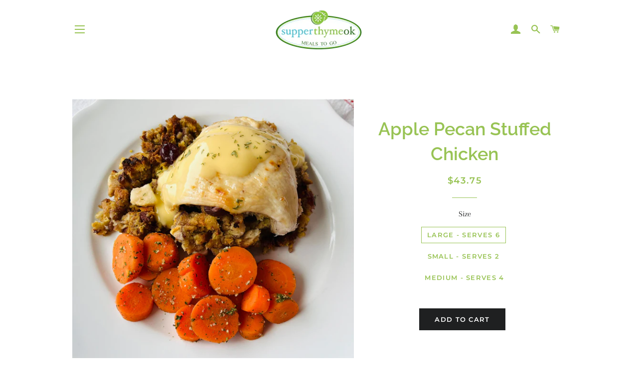

--- FILE ---
content_type: application/javascript; charset=utf-8
request_url: https://supperthymeok.com/products/apple-pecan-stuffed-chicken.json?callback=jQuery19108110437092078582_1768634420887&_=1768634420888
body_size: 570
content:
/**/jQuery19108110437092078582_1768634420887({"product":{"id":6106927890618,"title":"Apple Pecan Stuffed Chicken","body_html":"\u003cp\u003e\u003cmeta charset=\"utf-8\"\u003e\u003cspan data-mce-fragment=\"1\"\u003eImpress your guests with this fancy dish! Juicy chicken breasts generously stuffed with an apple - pecan filled savory stuffing, topped with a creamy white wine sauce! Our Oven Roasted Green Beans, Honey Glazed Carrots or New Buttery Lemon Peas would compliment this entree nicely! \u003c\/span\u003e\u003c\/p\u003e\n\u003cp\u003e\u003cspan data-mce-fragment=\"1\"\u003eAdd rolls and a dessert for a complete spread!\u003c\/span\u003e\u003c\/p\u003e","vendor":"SupperThymeOK","product_type":"","created_at":"2020-12-01T13:39:32-06:00","handle":"apple-pecan-stuffed-chicken","updated_at":"2026-01-17T01:20:21-06:00","published_at":"2025-03-11T10:02:26-05:00","template_suffix":"","published_scope":"web","tags":"Entree","variants":[{"id":37682330403002,"product_id":6106927890618,"title":"Large - Serves 6","price":"43.75","sku":null,"position":1,"compare_at_price":"","fulfillment_service":"manual","inventory_management":null,"option1":"Large - Serves 6","option2":null,"option3":null,"created_at":"2020-12-01T13:39:32-06:00","updated_at":"2026-01-17T01:20:21-06:00","taxable":true,"barcode":null,"grams":0,"image_id":null,"weight":0.0,"weight_unit":"lb","requires_shipping":true,"price_currency":"USD","compare_at_price_currency":""},{"id":37682330435770,"product_id":6106927890618,"title":"Small - Serves 2","price":"18.50","sku":null,"position":2,"compare_at_price":"","fulfillment_service":"manual","inventory_management":null,"option1":"Small - Serves 2","option2":null,"option3":null,"created_at":"2020-12-01T13:39:32-06:00","updated_at":"2026-01-17T01:20:21-06:00","taxable":true,"barcode":null,"grams":0,"image_id":null,"weight":0.0,"weight_unit":"lb","requires_shipping":true,"price_currency":"USD","compare_at_price_currency":""},{"id":37682330468538,"product_id":6106927890618,"title":"Medium - Serves 4","price":"32.75","sku":null,"position":3,"compare_at_price":"","fulfillment_service":"manual","inventory_management":null,"option1":"Medium - Serves 4","option2":null,"option3":null,"created_at":"2020-12-01T13:39:32-06:00","updated_at":"2026-01-17T01:20:21-06:00","taxable":true,"barcode":null,"grams":0,"image_id":null,"weight":0.0,"weight_unit":"lb","requires_shipping":true,"price_currency":"USD","compare_at_price_currency":""}],"options":[{"id":7792987799738,"product_id":6106927890618,"name":"Size","position":1,"values":["Large - Serves 6","Small - Serves 2","Medium - Serves 4"]}],"images":[{"id":40041511780593,"product_id":6106927890618,"position":1,"created_at":"2023-12-11T08:33:52-06:00","updated_at":"2023-12-11T08:33:53-06:00","alt":null,"width":2000,"height":2000,"src":"https:\/\/cdn.shopify.com\/s\/files\/1\/0084\/3612\/1700\/files\/Apple-Pecan-Stuffed-Chicken.jpg?v=1702305233","variant_ids":[]}],"image":{"id":40041511780593,"product_id":6106927890618,"position":1,"created_at":"2023-12-11T08:33:52-06:00","updated_at":"2023-12-11T08:33:53-06:00","alt":null,"width":2000,"height":2000,"src":"https:\/\/cdn.shopify.com\/s\/files\/1\/0084\/3612\/1700\/files\/Apple-Pecan-Stuffed-Chicken.jpg?v=1702305233","variant_ids":[]}}})

--- FILE ---
content_type: text/plain; charset=utf-8
request_url: https://productoptions.w3apps.co/api/imagecustomizer?productID=6106927890618&shopName=supperthymeok&callback=jQuery19108110437092078582_1768634420887&_=1768634420889
body_size: -39
content:
jQuery19108110437092078582_1768634420887("{}")

--- FILE ---
content_type: application/javascript; charset=utf-8
request_url: https://supperthymeok.com/products/apple-pecan-stuffed-chicken.json?callback=jQuery191010429263637008934_1768634422590&_=1768634422591
body_size: 608
content:
/**/jQuery191010429263637008934_1768634422590({"product":{"id":6106927890618,"title":"Apple Pecan Stuffed Chicken","body_html":"\u003cp\u003e\u003cmeta charset=\"utf-8\"\u003e\u003cspan data-mce-fragment=\"1\"\u003eImpress your guests with this fancy dish! Juicy chicken breasts generously stuffed with an apple - pecan filled savory stuffing, topped with a creamy white wine sauce! Our Oven Roasted Green Beans, Honey Glazed Carrots or New Buttery Lemon Peas would compliment this entree nicely! \u003c\/span\u003e\u003c\/p\u003e\n\u003cp\u003e\u003cspan data-mce-fragment=\"1\"\u003eAdd rolls and a dessert for a complete spread!\u003c\/span\u003e\u003c\/p\u003e","vendor":"SupperThymeOK","product_type":"","created_at":"2020-12-01T13:39:32-06:00","handle":"apple-pecan-stuffed-chicken","updated_at":"2026-01-17T01:20:22-06:00","published_at":"2025-03-11T10:02:26-05:00","template_suffix":"","published_scope":"web","tags":"Entree","variants":[{"id":37682330403002,"product_id":6106927890618,"title":"Large - Serves 6","price":"43.75","sku":null,"position":1,"compare_at_price":"","fulfillment_service":"manual","inventory_management":null,"option1":"Large - Serves 6","option2":null,"option3":null,"created_at":"2020-12-01T13:39:32-06:00","updated_at":"2026-01-17T01:20:22-06:00","taxable":true,"barcode":null,"grams":0,"image_id":null,"weight":0.0,"weight_unit":"lb","requires_shipping":true,"price_currency":"USD","compare_at_price_currency":""},{"id":37682330435770,"product_id":6106927890618,"title":"Small - Serves 2","price":"18.50","sku":null,"position":2,"compare_at_price":"","fulfillment_service":"manual","inventory_management":null,"option1":"Small - Serves 2","option2":null,"option3":null,"created_at":"2020-12-01T13:39:32-06:00","updated_at":"2026-01-17T01:20:22-06:00","taxable":true,"barcode":null,"grams":0,"image_id":null,"weight":0.0,"weight_unit":"lb","requires_shipping":true,"price_currency":"USD","compare_at_price_currency":""},{"id":37682330468538,"product_id":6106927890618,"title":"Medium - Serves 4","price":"32.75","sku":null,"position":3,"compare_at_price":"","fulfillment_service":"manual","inventory_management":null,"option1":"Medium - Serves 4","option2":null,"option3":null,"created_at":"2020-12-01T13:39:32-06:00","updated_at":"2026-01-17T01:20:22-06:00","taxable":true,"barcode":null,"grams":0,"image_id":null,"weight":0.0,"weight_unit":"lb","requires_shipping":true,"price_currency":"USD","compare_at_price_currency":""}],"options":[{"id":7792987799738,"product_id":6106927890618,"name":"Size","position":1,"values":["Large - Serves 6","Small - Serves 2","Medium - Serves 4"]}],"images":[{"id":40041511780593,"product_id":6106927890618,"position":1,"created_at":"2023-12-11T08:33:52-06:00","updated_at":"2023-12-11T08:33:53-06:00","alt":null,"width":2000,"height":2000,"src":"https:\/\/cdn.shopify.com\/s\/files\/1\/0084\/3612\/1700\/files\/Apple-Pecan-Stuffed-Chicken.jpg?v=1702305233","variant_ids":[]}],"image":{"id":40041511780593,"product_id":6106927890618,"position":1,"created_at":"2023-12-11T08:33:52-06:00","updated_at":"2023-12-11T08:33:53-06:00","alt":null,"width":2000,"height":2000,"src":"https:\/\/cdn.shopify.com\/s\/files\/1\/0084\/3612\/1700\/files\/Apple-Pecan-Stuffed-Chicken.jpg?v=1702305233","variant_ids":[]}}})

--- FILE ---
content_type: application/javascript; charset=utf-8
request_url: https://supperthymeok.com/products/apple-pecan-stuffed-chicken.json?callback=jQuery19107122283648105119_1768634421048&_=1768634421049
body_size: 608
content:
/**/jQuery19107122283648105119_1768634421048({"product":{"id":6106927890618,"title":"Apple Pecan Stuffed Chicken","body_html":"\u003cp\u003e\u003cmeta charset=\"utf-8\"\u003e\u003cspan data-mce-fragment=\"1\"\u003eImpress your guests with this fancy dish! Juicy chicken breasts generously stuffed with an apple - pecan filled savory stuffing, topped with a creamy white wine sauce! Our Oven Roasted Green Beans, Honey Glazed Carrots or New Buttery Lemon Peas would compliment this entree nicely! \u003c\/span\u003e\u003c\/p\u003e\n\u003cp\u003e\u003cspan data-mce-fragment=\"1\"\u003eAdd rolls and a dessert for a complete spread!\u003c\/span\u003e\u003c\/p\u003e","vendor":"SupperThymeOK","product_type":"","created_at":"2020-12-01T13:39:32-06:00","handle":"apple-pecan-stuffed-chicken","updated_at":"2026-01-17T01:20:22-06:00","published_at":"2025-03-11T10:02:26-05:00","template_suffix":"","published_scope":"web","tags":"Entree","variants":[{"id":37682330403002,"product_id":6106927890618,"title":"Large - Serves 6","price":"43.75","sku":null,"position":1,"compare_at_price":"","fulfillment_service":"manual","inventory_management":null,"option1":"Large - Serves 6","option2":null,"option3":null,"created_at":"2020-12-01T13:39:32-06:00","updated_at":"2026-01-17T01:20:22-06:00","taxable":true,"barcode":null,"grams":0,"image_id":null,"weight":0.0,"weight_unit":"lb","requires_shipping":true,"price_currency":"USD","compare_at_price_currency":""},{"id":37682330435770,"product_id":6106927890618,"title":"Small - Serves 2","price":"18.50","sku":null,"position":2,"compare_at_price":"","fulfillment_service":"manual","inventory_management":null,"option1":"Small - Serves 2","option2":null,"option3":null,"created_at":"2020-12-01T13:39:32-06:00","updated_at":"2026-01-17T01:20:22-06:00","taxable":true,"barcode":null,"grams":0,"image_id":null,"weight":0.0,"weight_unit":"lb","requires_shipping":true,"price_currency":"USD","compare_at_price_currency":""},{"id":37682330468538,"product_id":6106927890618,"title":"Medium - Serves 4","price":"32.75","sku":null,"position":3,"compare_at_price":"","fulfillment_service":"manual","inventory_management":null,"option1":"Medium - Serves 4","option2":null,"option3":null,"created_at":"2020-12-01T13:39:32-06:00","updated_at":"2026-01-17T01:20:22-06:00","taxable":true,"barcode":null,"grams":0,"image_id":null,"weight":0.0,"weight_unit":"lb","requires_shipping":true,"price_currency":"USD","compare_at_price_currency":""}],"options":[{"id":7792987799738,"product_id":6106927890618,"name":"Size","position":1,"values":["Large - Serves 6","Small - Serves 2","Medium - Serves 4"]}],"images":[{"id":40041511780593,"product_id":6106927890618,"position":1,"created_at":"2023-12-11T08:33:52-06:00","updated_at":"2023-12-11T08:33:53-06:00","alt":null,"width":2000,"height":2000,"src":"https:\/\/cdn.shopify.com\/s\/files\/1\/0084\/3612\/1700\/files\/Apple-Pecan-Stuffed-Chicken.jpg?v=1702305233","variant_ids":[]}],"image":{"id":40041511780593,"product_id":6106927890618,"position":1,"created_at":"2023-12-11T08:33:52-06:00","updated_at":"2023-12-11T08:33:53-06:00","alt":null,"width":2000,"height":2000,"src":"https:\/\/cdn.shopify.com\/s\/files\/1\/0084\/3612\/1700\/files\/Apple-Pecan-Stuffed-Chicken.jpg?v=1702305233","variant_ids":[]}}})

--- FILE ---
content_type: text/plain; charset=utf-8
request_url: https://productoptions.w3apps.co/api/imagecustomizer?productID=6106927890618&shopName=supperthymeok&callback=jQuery191010429263637008934_1768634422590&_=1768634422592
body_size: -38
content:
jQuery191010429263637008934_1768634422590("{}")

--- FILE ---
content_type: text/plain; charset=utf-8
request_url: https://productoptions.w3apps.co/api/imagecustomizer?productID=6106927890618&shopName=supperthymeok&callback=jQuery19107122283648105119_1768634421048&_=1768634421050
body_size: -39
content:
jQuery19107122283648105119_1768634421048("{}")